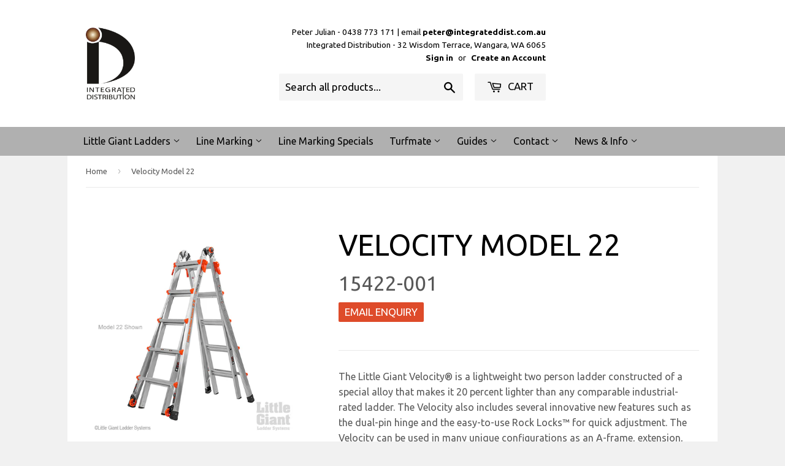

--- FILE ---
content_type: text/html; charset=utf-8
request_url: https://www.integrateddist.com.au/products/velocity-model-22
body_size: 16482
content:
<!doctype html>
<!--[if lt IE 7]><html class="no-js lt-ie9 lt-ie8 lt-ie7" lang="en"> <![endif]-->
<!--[if IE 7]><html class="no-js lt-ie9 lt-ie8" lang="en"> <![endif]-->
<!--[if IE 8]><html class="no-js lt-ie9" lang="en"> <![endif]-->
<!--[if IE 9 ]><html class="ie9 no-js"> <![endif]-->
<!--[if (gt IE 9)|!(IE)]><!--> <html class="no-touch no-js"> <!--<![endif]-->
<head>
  
  <link rel="stylesheet" href="https://maxcdn.bootstrapcdn.com/font-awesome/4.5.0/css/font-awesome.min.css">

  <!-- Basic page needs ================================================== -->
  <meta charset="utf-8">
  <meta http-equiv="X-UA-Compatible" content="IE=edge,chrome=1">
  <meta name="google-site-verification" content="O1wSg-swJWjWmGGehX29PHM2Eox15IzqHX_QFemWDbw" />

  
  <link rel="shortcut icon" href="//www.integrateddist.com.au/cdn/shop/t/2/assets/favicon.png?v=32416473499551055221551752371" type="image/png" />
  

  <!-- Title and description ================================================== -->
  <title>
  Velocity Model 22 &ndash; Integrated Distribution
  </title>

  
  <meta name="description" content="The Little Giant Velocity® is a lightweight two person ladder constructed of a special alloy that makes it 20 percent lighter than any comparable industrial-rated ladder. The Velocity also includes several innovative new features such as the dual-pin hinge and the easy-to-use Rock Locks™ for quick adjustment. The Veloc">
  

  <!-- Product meta ================================================== -->
  
  <meta property="og:type" content="product">
  <meta property="og:title" content="Velocity Model 22">
  <meta property="og:url" content="https://www.integrateddist.com.au/products/velocity-model-22">
  
  <meta property="og:image" content="http://www.integrateddist.com.au/cdn/shop/products/Little_Giant_Ladders_Australia_15422-001-Velocity-M22-Hero-WM_grande.jpg?v=1559183578">
  <meta property="og:image:secure_url" content="https://www.integrateddist.com.au/cdn/shop/products/Little_Giant_Ladders_Australia_15422-001-Velocity-M22-Hero-WM_grande.jpg?v=1559183578">
  
  <meta property="og:image" content="http://www.integrateddist.com.au/cdn/shop/products/Little_Giant_Ladders_Australia_15422-001_2_grande.jpg?v=1559183578">
  <meta property="og:image:secure_url" content="https://www.integrateddist.com.au/cdn/shop/products/Little_Giant_Ladders_Australia_15422-001_2_grande.jpg?v=1559183578">
  
  <meta property="og:image" content="http://www.integrateddist.com.au/cdn/shop/products/Little_Giant_Ladders_Australia_15422-001-Velocity-M22-Storage-WM_grande.jpg?v=1559183578">
  <meta property="og:image:secure_url" content="https://www.integrateddist.com.au/cdn/shop/products/Little_Giant_Ladders_Australia_15422-001-Velocity-M22-Storage-WM_grande.jpg?v=1559183578">
  
  <meta property="og:price:amount" content="0.00">
  <meta property="og:price:currency" content="AUD">


  <meta property="og:description" content="The Little Giant Velocity® is a lightweight two person ladder constructed of a special alloy that makes it 20 percent lighter than any comparable industrial-rated ladder. The Velocity also includes several innovative new features such as the dual-pin hinge and the easy-to-use Rock Locks™ for quick adjustment. The Veloc">

  <meta property="og:site_name" content="Integrated Distribution">

  


<meta name="twitter:card" content="summary">

  <meta name="twitter:site" content="@@realLittleGiant">



  <meta name="twitter:card" content="product">
  <meta name="twitter:title" content="Velocity Model 22">
  <meta name="twitter:description" content="The Little Giant Velocity® is a lightweight two person ladder constructed of a special alloy that makes it 20 percent lighter than any comparable industrial-rated ladder. The Velocity also includes several innovative new features such as the dual-pin hinge and the easy-to-use Rock Locks™ for quick adjustment. The Velocity can be used in many unique configurations as an A-frame, extension, staircase and 90-degree ladder, and with Velocity Trestle Brackets (sold separately) to form a trestle-and-plank scaffolding system. The Velocity’s wide-flared legs and aerospace-grade aluminium construction provide an unmatched feeling of safety and stability. The Little Giant Velocity is rated to hold 300 pounds on both sides and is a true two-person ladder. The Velocity Ladder is available in 13, 17, 22, and 26-foot sizes.  1 Year Limited Warranty   Part Number 15413-001  15417-001  15422-001  15426-001  Model 13 17 22 26 A-frame">
  <meta name="twitter:image" content="https://www.integrateddist.com.au/cdn/shop/products/Little_Giant_Ladders_Australia_15422-001-Velocity-M22-Hero-WM_medium.jpg?v=1559183578">
  <meta name="twitter:image:width" content="240">
  <meta name="twitter:image:height" content="240">



  <!-- Helpers ================================================== -->
  <link rel="canonical" href="https://www.integrateddist.com.au/products/velocity-model-22">
  <meta name="viewport" content="width=device-width,initial-scale=1">

  

  <!-- CSS ================================================== -->
  <link href="//www.integrateddist.com.au/cdn/shop/t/2/assets/timber.scss.css?v=3904566286963737861674772321" rel="stylesheet" type="text/css" media="all" />
  
  
  
  <link href="//fonts.googleapis.com/css?family=Ubuntu:400,700" rel="stylesheet" type="text/css" media="all" />


  


  



  <!-- Header hook for plugins ================================================== -->
  <script>window.performance && window.performance.mark && window.performance.mark('shopify.content_for_header.start');</script><meta id="shopify-digital-wallet" name="shopify-digital-wallet" content="/11294180/digital_wallets/dialog">
<meta name="shopify-checkout-api-token" content="af86b9c40b813341a5fa6a18547c5e53">
<link rel="alternate" type="application/json+oembed" href="https://www.integrateddist.com.au/products/velocity-model-22.oembed">
<script async="async" src="/checkouts/internal/preloads.js?locale=en-AU"></script>
<link rel="preconnect" href="https://shop.app" crossorigin="anonymous">
<script async="async" src="https://shop.app/checkouts/internal/preloads.js?locale=en-AU&shop_id=11294180" crossorigin="anonymous"></script>
<script id="shopify-features" type="application/json">{"accessToken":"af86b9c40b813341a5fa6a18547c5e53","betas":["rich-media-storefront-analytics"],"domain":"www.integrateddist.com.au","predictiveSearch":true,"shopId":11294180,"locale":"en"}</script>
<script>var Shopify = Shopify || {};
Shopify.shop = "integrated-distribution.myshopify.com";
Shopify.locale = "en";
Shopify.currency = {"active":"AUD","rate":"1.0"};
Shopify.country = "AU";
Shopify.theme = {"name":"Supply","id":87890055,"schema_name":null,"schema_version":null,"theme_store_id":679,"role":"main"};
Shopify.theme.handle = "null";
Shopify.theme.style = {"id":null,"handle":null};
Shopify.cdnHost = "www.integrateddist.com.au/cdn";
Shopify.routes = Shopify.routes || {};
Shopify.routes.root = "/";</script>
<script type="module">!function(o){(o.Shopify=o.Shopify||{}).modules=!0}(window);</script>
<script>!function(o){function n(){var o=[];function n(){o.push(Array.prototype.slice.apply(arguments))}return n.q=o,n}var t=o.Shopify=o.Shopify||{};t.loadFeatures=n(),t.autoloadFeatures=n()}(window);</script>
<script>
  window.ShopifyPay = window.ShopifyPay || {};
  window.ShopifyPay.apiHost = "shop.app\/pay";
  window.ShopifyPay.redirectState = null;
</script>
<script id="shop-js-analytics" type="application/json">{"pageType":"product"}</script>
<script defer="defer" async type="module" src="//www.integrateddist.com.au/cdn/shopifycloud/shop-js/modules/v2/client.init-shop-cart-sync_C5BV16lS.en.esm.js"></script>
<script defer="defer" async type="module" src="//www.integrateddist.com.au/cdn/shopifycloud/shop-js/modules/v2/chunk.common_CygWptCX.esm.js"></script>
<script type="module">
  await import("//www.integrateddist.com.au/cdn/shopifycloud/shop-js/modules/v2/client.init-shop-cart-sync_C5BV16lS.en.esm.js");
await import("//www.integrateddist.com.au/cdn/shopifycloud/shop-js/modules/v2/chunk.common_CygWptCX.esm.js");

  window.Shopify.SignInWithShop?.initShopCartSync?.({"fedCMEnabled":true,"windoidEnabled":true});

</script>
<script>
  window.Shopify = window.Shopify || {};
  if (!window.Shopify.featureAssets) window.Shopify.featureAssets = {};
  window.Shopify.featureAssets['shop-js'] = {"shop-cart-sync":["modules/v2/client.shop-cart-sync_ZFArdW7E.en.esm.js","modules/v2/chunk.common_CygWptCX.esm.js"],"init-fed-cm":["modules/v2/client.init-fed-cm_CmiC4vf6.en.esm.js","modules/v2/chunk.common_CygWptCX.esm.js"],"shop-button":["modules/v2/client.shop-button_tlx5R9nI.en.esm.js","modules/v2/chunk.common_CygWptCX.esm.js"],"shop-cash-offers":["modules/v2/client.shop-cash-offers_DOA2yAJr.en.esm.js","modules/v2/chunk.common_CygWptCX.esm.js","modules/v2/chunk.modal_D71HUcav.esm.js"],"init-windoid":["modules/v2/client.init-windoid_sURxWdc1.en.esm.js","modules/v2/chunk.common_CygWptCX.esm.js"],"shop-toast-manager":["modules/v2/client.shop-toast-manager_ClPi3nE9.en.esm.js","modules/v2/chunk.common_CygWptCX.esm.js"],"init-shop-email-lookup-coordinator":["modules/v2/client.init-shop-email-lookup-coordinator_B8hsDcYM.en.esm.js","modules/v2/chunk.common_CygWptCX.esm.js"],"init-shop-cart-sync":["modules/v2/client.init-shop-cart-sync_C5BV16lS.en.esm.js","modules/v2/chunk.common_CygWptCX.esm.js"],"avatar":["modules/v2/client.avatar_BTnouDA3.en.esm.js"],"pay-button":["modules/v2/client.pay-button_FdsNuTd3.en.esm.js","modules/v2/chunk.common_CygWptCX.esm.js"],"init-customer-accounts":["modules/v2/client.init-customer-accounts_DxDtT_ad.en.esm.js","modules/v2/client.shop-login-button_C5VAVYt1.en.esm.js","modules/v2/chunk.common_CygWptCX.esm.js","modules/v2/chunk.modal_D71HUcav.esm.js"],"init-shop-for-new-customer-accounts":["modules/v2/client.init-shop-for-new-customer-accounts_ChsxoAhi.en.esm.js","modules/v2/client.shop-login-button_C5VAVYt1.en.esm.js","modules/v2/chunk.common_CygWptCX.esm.js","modules/v2/chunk.modal_D71HUcav.esm.js"],"shop-login-button":["modules/v2/client.shop-login-button_C5VAVYt1.en.esm.js","modules/v2/chunk.common_CygWptCX.esm.js","modules/v2/chunk.modal_D71HUcav.esm.js"],"init-customer-accounts-sign-up":["modules/v2/client.init-customer-accounts-sign-up_CPSyQ0Tj.en.esm.js","modules/v2/client.shop-login-button_C5VAVYt1.en.esm.js","modules/v2/chunk.common_CygWptCX.esm.js","modules/v2/chunk.modal_D71HUcav.esm.js"],"shop-follow-button":["modules/v2/client.shop-follow-button_Cva4Ekp9.en.esm.js","modules/v2/chunk.common_CygWptCX.esm.js","modules/v2/chunk.modal_D71HUcav.esm.js"],"checkout-modal":["modules/v2/client.checkout-modal_BPM8l0SH.en.esm.js","modules/v2/chunk.common_CygWptCX.esm.js","modules/v2/chunk.modal_D71HUcav.esm.js"],"lead-capture":["modules/v2/client.lead-capture_Bi8yE_yS.en.esm.js","modules/v2/chunk.common_CygWptCX.esm.js","modules/v2/chunk.modal_D71HUcav.esm.js"],"shop-login":["modules/v2/client.shop-login_D6lNrXab.en.esm.js","modules/v2/chunk.common_CygWptCX.esm.js","modules/v2/chunk.modal_D71HUcav.esm.js"],"payment-terms":["modules/v2/client.payment-terms_CZxnsJam.en.esm.js","modules/v2/chunk.common_CygWptCX.esm.js","modules/v2/chunk.modal_D71HUcav.esm.js"]};
</script>
<script id="__st">var __st={"a":11294180,"offset":28800,"reqid":"4f5af684-7abe-44ef-b71d-01d7f3549cfd-1768616291","pageurl":"www.integrateddist.com.au\/products\/velocity-model-22","u":"712c042312ea","p":"product","rtyp":"product","rid":1592660033591};</script>
<script>window.ShopifyPaypalV4VisibilityTracking = true;</script>
<script id="captcha-bootstrap">!function(){'use strict';const t='contact',e='account',n='new_comment',o=[[t,t],['blogs',n],['comments',n],[t,'customer']],c=[[e,'customer_login'],[e,'guest_login'],[e,'recover_customer_password'],[e,'create_customer']],r=t=>t.map((([t,e])=>`form[action*='/${t}']:not([data-nocaptcha='true']) input[name='form_type'][value='${e}']`)).join(','),a=t=>()=>t?[...document.querySelectorAll(t)].map((t=>t.form)):[];function s(){const t=[...o],e=r(t);return a(e)}const i='password',u='form_key',d=['recaptcha-v3-token','g-recaptcha-response','h-captcha-response',i],f=()=>{try{return window.sessionStorage}catch{return}},m='__shopify_v',_=t=>t.elements[u];function p(t,e,n=!1){try{const o=window.sessionStorage,c=JSON.parse(o.getItem(e)),{data:r}=function(t){const{data:e,action:n}=t;return t[m]||n?{data:e,action:n}:{data:t,action:n}}(c);for(const[e,n]of Object.entries(r))t.elements[e]&&(t.elements[e].value=n);n&&o.removeItem(e)}catch(o){console.error('form repopulation failed',{error:o})}}const l='form_type',E='cptcha';function T(t){t.dataset[E]=!0}const w=window,h=w.document,L='Shopify',v='ce_forms',y='captcha';let A=!1;((t,e)=>{const n=(g='f06e6c50-85a8-45c8-87d0-21a2b65856fe',I='https://cdn.shopify.com/shopifycloud/storefront-forms-hcaptcha/ce_storefront_forms_captcha_hcaptcha.v1.5.2.iife.js',D={infoText:'Protected by hCaptcha',privacyText:'Privacy',termsText:'Terms'},(t,e,n)=>{const o=w[L][v],c=o.bindForm;if(c)return c(t,g,e,D).then(n);var r;o.q.push([[t,g,e,D],n]),r=I,A||(h.body.append(Object.assign(h.createElement('script'),{id:'captcha-provider',async:!0,src:r})),A=!0)});var g,I,D;w[L]=w[L]||{},w[L][v]=w[L][v]||{},w[L][v].q=[],w[L][y]=w[L][y]||{},w[L][y].protect=function(t,e){n(t,void 0,e),T(t)},Object.freeze(w[L][y]),function(t,e,n,w,h,L){const[v,y,A,g]=function(t,e,n){const i=e?o:[],u=t?c:[],d=[...i,...u],f=r(d),m=r(i),_=r(d.filter((([t,e])=>n.includes(e))));return[a(f),a(m),a(_),s()]}(w,h,L),I=t=>{const e=t.target;return e instanceof HTMLFormElement?e:e&&e.form},D=t=>v().includes(t);t.addEventListener('submit',(t=>{const e=I(t);if(!e)return;const n=D(e)&&!e.dataset.hcaptchaBound&&!e.dataset.recaptchaBound,o=_(e),c=g().includes(e)&&(!o||!o.value);(n||c)&&t.preventDefault(),c&&!n&&(function(t){try{if(!f())return;!function(t){const e=f();if(!e)return;const n=_(t);if(!n)return;const o=n.value;o&&e.removeItem(o)}(t);const e=Array.from(Array(32),(()=>Math.random().toString(36)[2])).join('');!function(t,e){_(t)||t.append(Object.assign(document.createElement('input'),{type:'hidden',name:u})),t.elements[u].value=e}(t,e),function(t,e){const n=f();if(!n)return;const o=[...t.querySelectorAll(`input[type='${i}']`)].map((({name:t})=>t)),c=[...d,...o],r={};for(const[a,s]of new FormData(t).entries())c.includes(a)||(r[a]=s);n.setItem(e,JSON.stringify({[m]:1,action:t.action,data:r}))}(t,e)}catch(e){console.error('failed to persist form',e)}}(e),e.submit())}));const S=(t,e)=>{t&&!t.dataset[E]&&(n(t,e.some((e=>e===t))),T(t))};for(const o of['focusin','change'])t.addEventListener(o,(t=>{const e=I(t);D(e)&&S(e,y())}));const B=e.get('form_key'),M=e.get(l),P=B&&M;t.addEventListener('DOMContentLoaded',(()=>{const t=y();if(P)for(const e of t)e.elements[l].value===M&&p(e,B);[...new Set([...A(),...v().filter((t=>'true'===t.dataset.shopifyCaptcha))])].forEach((e=>S(e,t)))}))}(h,new URLSearchParams(w.location.search),n,t,e,['guest_login'])})(!0,!0)}();</script>
<script integrity="sha256-4kQ18oKyAcykRKYeNunJcIwy7WH5gtpwJnB7kiuLZ1E=" data-source-attribution="shopify.loadfeatures" defer="defer" src="//www.integrateddist.com.au/cdn/shopifycloud/storefront/assets/storefront/load_feature-a0a9edcb.js" crossorigin="anonymous"></script>
<script crossorigin="anonymous" defer="defer" src="//www.integrateddist.com.au/cdn/shopifycloud/storefront/assets/shopify_pay/storefront-65b4c6d7.js?v=20250812"></script>
<script data-source-attribution="shopify.dynamic_checkout.dynamic.init">var Shopify=Shopify||{};Shopify.PaymentButton=Shopify.PaymentButton||{isStorefrontPortableWallets:!0,init:function(){window.Shopify.PaymentButton.init=function(){};var t=document.createElement("script");t.src="https://www.integrateddist.com.au/cdn/shopifycloud/portable-wallets/latest/portable-wallets.en.js",t.type="module",document.head.appendChild(t)}};
</script>
<script data-source-attribution="shopify.dynamic_checkout.buyer_consent">
  function portableWalletsHideBuyerConsent(e){var t=document.getElementById("shopify-buyer-consent"),n=document.getElementById("shopify-subscription-policy-button");t&&n&&(t.classList.add("hidden"),t.setAttribute("aria-hidden","true"),n.removeEventListener("click",e))}function portableWalletsShowBuyerConsent(e){var t=document.getElementById("shopify-buyer-consent"),n=document.getElementById("shopify-subscription-policy-button");t&&n&&(t.classList.remove("hidden"),t.removeAttribute("aria-hidden"),n.addEventListener("click",e))}window.Shopify?.PaymentButton&&(window.Shopify.PaymentButton.hideBuyerConsent=portableWalletsHideBuyerConsent,window.Shopify.PaymentButton.showBuyerConsent=portableWalletsShowBuyerConsent);
</script>
<script data-source-attribution="shopify.dynamic_checkout.cart.bootstrap">document.addEventListener("DOMContentLoaded",(function(){function t(){return document.querySelector("shopify-accelerated-checkout-cart, shopify-accelerated-checkout")}if(t())Shopify.PaymentButton.init();else{new MutationObserver((function(e,n){t()&&(Shopify.PaymentButton.init(),n.disconnect())})).observe(document.body,{childList:!0,subtree:!0})}}));
</script>
<link id="shopify-accelerated-checkout-styles" rel="stylesheet" media="screen" href="https://www.integrateddist.com.au/cdn/shopifycloud/portable-wallets/latest/accelerated-checkout-backwards-compat.css" crossorigin="anonymous">
<style id="shopify-accelerated-checkout-cart">
        #shopify-buyer-consent {
  margin-top: 1em;
  display: inline-block;
  width: 100%;
}

#shopify-buyer-consent.hidden {
  display: none;
}

#shopify-subscription-policy-button {
  background: none;
  border: none;
  padding: 0;
  text-decoration: underline;
  font-size: inherit;
  cursor: pointer;
}

#shopify-subscription-policy-button::before {
  box-shadow: none;
}

      </style>

<script>window.performance && window.performance.mark && window.performance.mark('shopify.content_for_header.end');</script>

  

<!--[if lt IE 9]>
<script src="//cdnjs.cloudflare.com/ajax/libs/html5shiv/3.7.2/html5shiv.min.js" type="text/javascript"></script>
<script src="//www.integrateddist.com.au/cdn/shop/t/2/assets/respond.min.js?v=52248677837542619231452953093" type="text/javascript"></script>
<link href="//www.integrateddist.com.au/cdn/shop/t/2/assets/respond-proxy.html" id="respond-proxy" rel="respond-proxy" />
<link href="//www.integrateddist.com.au/search?q=1106d29e7deab2cd80260e435a044d17" id="respond-redirect" rel="respond-redirect" />
<script src="//www.integrateddist.com.au/search?q=1106d29e7deab2cd80260e435a044d17" type="text/javascript"></script>
<![endif]-->
<!--[if (lte IE 9) ]><script src="//www.integrateddist.com.au/cdn/shop/t/2/assets/match-media.min.js?v=159635276924582161481452953093" type="text/javascript"></script><![endif]-->


  
  

  <script src="//ajax.googleapis.com/ajax/libs/jquery/1.11.0/jquery.min.js" type="text/javascript"></script>
  <script src="//www.integrateddist.com.au/cdn/shop/t/2/assets/modernizr.min.js?v=26620055551102246001452953093" type="text/javascript"></script>

<link href="https://monorail-edge.shopifysvc.com" rel="dns-prefetch">
<script>(function(){if ("sendBeacon" in navigator && "performance" in window) {try {var session_token_from_headers = performance.getEntriesByType('navigation')[0].serverTiming.find(x => x.name == '_s').description;} catch {var session_token_from_headers = undefined;}var session_cookie_matches = document.cookie.match(/_shopify_s=([^;]*)/);var session_token_from_cookie = session_cookie_matches && session_cookie_matches.length === 2 ? session_cookie_matches[1] : "";var session_token = session_token_from_headers || session_token_from_cookie || "";function handle_abandonment_event(e) {var entries = performance.getEntries().filter(function(entry) {return /monorail-edge.shopifysvc.com/.test(entry.name);});if (!window.abandonment_tracked && entries.length === 0) {window.abandonment_tracked = true;var currentMs = Date.now();var navigation_start = performance.timing.navigationStart;var payload = {shop_id: 11294180,url: window.location.href,navigation_start,duration: currentMs - navigation_start,session_token,page_type: "product"};window.navigator.sendBeacon("https://monorail-edge.shopifysvc.com/v1/produce", JSON.stringify({schema_id: "online_store_buyer_site_abandonment/1.1",payload: payload,metadata: {event_created_at_ms: currentMs,event_sent_at_ms: currentMs}}));}}window.addEventListener('pagehide', handle_abandonment_event);}}());</script>
<script id="web-pixels-manager-setup">(function e(e,d,r,n,o){if(void 0===o&&(o={}),!Boolean(null===(a=null===(i=window.Shopify)||void 0===i?void 0:i.analytics)||void 0===a?void 0:a.replayQueue)){var i,a;window.Shopify=window.Shopify||{};var t=window.Shopify;t.analytics=t.analytics||{};var s=t.analytics;s.replayQueue=[],s.publish=function(e,d,r){return s.replayQueue.push([e,d,r]),!0};try{self.performance.mark("wpm:start")}catch(e){}var l=function(){var e={modern:/Edge?\/(1{2}[4-9]|1[2-9]\d|[2-9]\d{2}|\d{4,})\.\d+(\.\d+|)|Firefox\/(1{2}[4-9]|1[2-9]\d|[2-9]\d{2}|\d{4,})\.\d+(\.\d+|)|Chrom(ium|e)\/(9{2}|\d{3,})\.\d+(\.\d+|)|(Maci|X1{2}).+ Version\/(15\.\d+|(1[6-9]|[2-9]\d|\d{3,})\.\d+)([,.]\d+|)( \(\w+\)|)( Mobile\/\w+|) Safari\/|Chrome.+OPR\/(9{2}|\d{3,})\.\d+\.\d+|(CPU[ +]OS|iPhone[ +]OS|CPU[ +]iPhone|CPU IPhone OS|CPU iPad OS)[ +]+(15[._]\d+|(1[6-9]|[2-9]\d|\d{3,})[._]\d+)([._]\d+|)|Android:?[ /-](13[3-9]|1[4-9]\d|[2-9]\d{2}|\d{4,})(\.\d+|)(\.\d+|)|Android.+Firefox\/(13[5-9]|1[4-9]\d|[2-9]\d{2}|\d{4,})\.\d+(\.\d+|)|Android.+Chrom(ium|e)\/(13[3-9]|1[4-9]\d|[2-9]\d{2}|\d{4,})\.\d+(\.\d+|)|SamsungBrowser\/([2-9]\d|\d{3,})\.\d+/,legacy:/Edge?\/(1[6-9]|[2-9]\d|\d{3,})\.\d+(\.\d+|)|Firefox\/(5[4-9]|[6-9]\d|\d{3,})\.\d+(\.\d+|)|Chrom(ium|e)\/(5[1-9]|[6-9]\d|\d{3,})\.\d+(\.\d+|)([\d.]+$|.*Safari\/(?![\d.]+ Edge\/[\d.]+$))|(Maci|X1{2}).+ Version\/(10\.\d+|(1[1-9]|[2-9]\d|\d{3,})\.\d+)([,.]\d+|)( \(\w+\)|)( Mobile\/\w+|) Safari\/|Chrome.+OPR\/(3[89]|[4-9]\d|\d{3,})\.\d+\.\d+|(CPU[ +]OS|iPhone[ +]OS|CPU[ +]iPhone|CPU IPhone OS|CPU iPad OS)[ +]+(10[._]\d+|(1[1-9]|[2-9]\d|\d{3,})[._]\d+)([._]\d+|)|Android:?[ /-](13[3-9]|1[4-9]\d|[2-9]\d{2}|\d{4,})(\.\d+|)(\.\d+|)|Mobile Safari.+OPR\/([89]\d|\d{3,})\.\d+\.\d+|Android.+Firefox\/(13[5-9]|1[4-9]\d|[2-9]\d{2}|\d{4,})\.\d+(\.\d+|)|Android.+Chrom(ium|e)\/(13[3-9]|1[4-9]\d|[2-9]\d{2}|\d{4,})\.\d+(\.\d+|)|Android.+(UC? ?Browser|UCWEB|U3)[ /]?(15\.([5-9]|\d{2,})|(1[6-9]|[2-9]\d|\d{3,})\.\d+)\.\d+|SamsungBrowser\/(5\.\d+|([6-9]|\d{2,})\.\d+)|Android.+MQ{2}Browser\/(14(\.(9|\d{2,})|)|(1[5-9]|[2-9]\d|\d{3,})(\.\d+|))(\.\d+|)|K[Aa][Ii]OS\/(3\.\d+|([4-9]|\d{2,})\.\d+)(\.\d+|)/},d=e.modern,r=e.legacy,n=navigator.userAgent;return n.match(d)?"modern":n.match(r)?"legacy":"unknown"}(),u="modern"===l?"modern":"legacy",c=(null!=n?n:{modern:"",legacy:""})[u],f=function(e){return[e.baseUrl,"/wpm","/b",e.hashVersion,"modern"===e.buildTarget?"m":"l",".js"].join("")}({baseUrl:d,hashVersion:r,buildTarget:u}),m=function(e){var d=e.version,r=e.bundleTarget,n=e.surface,o=e.pageUrl,i=e.monorailEndpoint;return{emit:function(e){var a=e.status,t=e.errorMsg,s=(new Date).getTime(),l=JSON.stringify({metadata:{event_sent_at_ms:s},events:[{schema_id:"web_pixels_manager_load/3.1",payload:{version:d,bundle_target:r,page_url:o,status:a,surface:n,error_msg:t},metadata:{event_created_at_ms:s}}]});if(!i)return console&&console.warn&&console.warn("[Web Pixels Manager] No Monorail endpoint provided, skipping logging."),!1;try{return self.navigator.sendBeacon.bind(self.navigator)(i,l)}catch(e){}var u=new XMLHttpRequest;try{return u.open("POST",i,!0),u.setRequestHeader("Content-Type","text/plain"),u.send(l),!0}catch(e){return console&&console.warn&&console.warn("[Web Pixels Manager] Got an unhandled error while logging to Monorail."),!1}}}}({version:r,bundleTarget:l,surface:e.surface,pageUrl:self.location.href,monorailEndpoint:e.monorailEndpoint});try{o.browserTarget=l,function(e){var d=e.src,r=e.async,n=void 0===r||r,o=e.onload,i=e.onerror,a=e.sri,t=e.scriptDataAttributes,s=void 0===t?{}:t,l=document.createElement("script"),u=document.querySelector("head"),c=document.querySelector("body");if(l.async=n,l.src=d,a&&(l.integrity=a,l.crossOrigin="anonymous"),s)for(var f in s)if(Object.prototype.hasOwnProperty.call(s,f))try{l.dataset[f]=s[f]}catch(e){}if(o&&l.addEventListener("load",o),i&&l.addEventListener("error",i),u)u.appendChild(l);else{if(!c)throw new Error("Did not find a head or body element to append the script");c.appendChild(l)}}({src:f,async:!0,onload:function(){if(!function(){var e,d;return Boolean(null===(d=null===(e=window.Shopify)||void 0===e?void 0:e.analytics)||void 0===d?void 0:d.initialized)}()){var d=window.webPixelsManager.init(e)||void 0;if(d){var r=window.Shopify.analytics;r.replayQueue.forEach((function(e){var r=e[0],n=e[1],o=e[2];d.publishCustomEvent(r,n,o)})),r.replayQueue=[],r.publish=d.publishCustomEvent,r.visitor=d.visitor,r.initialized=!0}}},onerror:function(){return m.emit({status:"failed",errorMsg:"".concat(f," has failed to load")})},sri:function(e){var d=/^sha384-[A-Za-z0-9+/=]+$/;return"string"==typeof e&&d.test(e)}(c)?c:"",scriptDataAttributes:o}),m.emit({status:"loading"})}catch(e){m.emit({status:"failed",errorMsg:(null==e?void 0:e.message)||"Unknown error"})}}})({shopId: 11294180,storefrontBaseUrl: "https://www.integrateddist.com.au",extensionsBaseUrl: "https://extensions.shopifycdn.com/cdn/shopifycloud/web-pixels-manager",monorailEndpoint: "https://monorail-edge.shopifysvc.com/unstable/produce_batch",surface: "storefront-renderer",enabledBetaFlags: ["2dca8a86"],webPixelsConfigList: [{"id":"74907703","eventPayloadVersion":"v1","runtimeContext":"LAX","scriptVersion":"1","type":"CUSTOM","privacyPurposes":["ANALYTICS"],"name":"Google Analytics tag (migrated)"},{"id":"shopify-app-pixel","configuration":"{}","eventPayloadVersion":"v1","runtimeContext":"STRICT","scriptVersion":"0450","apiClientId":"shopify-pixel","type":"APP","privacyPurposes":["ANALYTICS","MARKETING"]},{"id":"shopify-custom-pixel","eventPayloadVersion":"v1","runtimeContext":"LAX","scriptVersion":"0450","apiClientId":"shopify-pixel","type":"CUSTOM","privacyPurposes":["ANALYTICS","MARKETING"]}],isMerchantRequest: false,initData: {"shop":{"name":"Integrated Distribution","paymentSettings":{"currencyCode":"AUD"},"myshopifyDomain":"integrated-distribution.myshopify.com","countryCode":"AU","storefrontUrl":"https:\/\/www.integrateddist.com.au"},"customer":null,"cart":null,"checkout":null,"productVariants":[{"price":{"amount":0.0,"currencyCode":"AUD"},"product":{"title":"Velocity Model 22","vendor":"Little Giant Ladders","id":"1592660033591","untranslatedTitle":"Velocity Model 22","url":"\/products\/velocity-model-22","type":"Ladder"},"id":"13973674688567","image":{"src":"\/\/www.integrateddist.com.au\/cdn\/shop\/products\/Little_Giant_Ladders_Australia_15422-001-Velocity-M22-Hero-WM.jpg?v=1559183578"},"sku":"15422-001","title":"Default Title","untranslatedTitle":"Default Title"}],"purchasingCompany":null},},"https://www.integrateddist.com.au/cdn","fcfee988w5aeb613cpc8e4bc33m6693e112",{"modern":"","legacy":""},{"shopId":"11294180","storefrontBaseUrl":"https:\/\/www.integrateddist.com.au","extensionBaseUrl":"https:\/\/extensions.shopifycdn.com\/cdn\/shopifycloud\/web-pixels-manager","surface":"storefront-renderer","enabledBetaFlags":"[\"2dca8a86\"]","isMerchantRequest":"false","hashVersion":"fcfee988w5aeb613cpc8e4bc33m6693e112","publish":"custom","events":"[[\"page_viewed\",{}],[\"product_viewed\",{\"productVariant\":{\"price\":{\"amount\":0.0,\"currencyCode\":\"AUD\"},\"product\":{\"title\":\"Velocity Model 22\",\"vendor\":\"Little Giant Ladders\",\"id\":\"1592660033591\",\"untranslatedTitle\":\"Velocity Model 22\",\"url\":\"\/products\/velocity-model-22\",\"type\":\"Ladder\"},\"id\":\"13973674688567\",\"image\":{\"src\":\"\/\/www.integrateddist.com.au\/cdn\/shop\/products\/Little_Giant_Ladders_Australia_15422-001-Velocity-M22-Hero-WM.jpg?v=1559183578\"},\"sku\":\"15422-001\",\"title\":\"Default Title\",\"untranslatedTitle\":\"Default Title\"}}]]"});</script><script>
  window.ShopifyAnalytics = window.ShopifyAnalytics || {};
  window.ShopifyAnalytics.meta = window.ShopifyAnalytics.meta || {};
  window.ShopifyAnalytics.meta.currency = 'AUD';
  var meta = {"product":{"id":1592660033591,"gid":"gid:\/\/shopify\/Product\/1592660033591","vendor":"Little Giant Ladders","type":"Ladder","handle":"velocity-model-22","variants":[{"id":13973674688567,"price":0,"name":"Velocity Model 22","public_title":null,"sku":"15422-001"}],"remote":false},"page":{"pageType":"product","resourceType":"product","resourceId":1592660033591,"requestId":"4f5af684-7abe-44ef-b71d-01d7f3549cfd-1768616291"}};
  for (var attr in meta) {
    window.ShopifyAnalytics.meta[attr] = meta[attr];
  }
</script>
<script class="analytics">
  (function () {
    var customDocumentWrite = function(content) {
      var jquery = null;

      if (window.jQuery) {
        jquery = window.jQuery;
      } else if (window.Checkout && window.Checkout.$) {
        jquery = window.Checkout.$;
      }

      if (jquery) {
        jquery('body').append(content);
      }
    };

    var hasLoggedConversion = function(token) {
      if (token) {
        return document.cookie.indexOf('loggedConversion=' + token) !== -1;
      }
      return false;
    }

    var setCookieIfConversion = function(token) {
      if (token) {
        var twoMonthsFromNow = new Date(Date.now());
        twoMonthsFromNow.setMonth(twoMonthsFromNow.getMonth() + 2);

        document.cookie = 'loggedConversion=' + token + '; expires=' + twoMonthsFromNow;
      }
    }

    var trekkie = window.ShopifyAnalytics.lib = window.trekkie = window.trekkie || [];
    if (trekkie.integrations) {
      return;
    }
    trekkie.methods = [
      'identify',
      'page',
      'ready',
      'track',
      'trackForm',
      'trackLink'
    ];
    trekkie.factory = function(method) {
      return function() {
        var args = Array.prototype.slice.call(arguments);
        args.unshift(method);
        trekkie.push(args);
        return trekkie;
      };
    };
    for (var i = 0; i < trekkie.methods.length; i++) {
      var key = trekkie.methods[i];
      trekkie[key] = trekkie.factory(key);
    }
    trekkie.load = function(config) {
      trekkie.config = config || {};
      trekkie.config.initialDocumentCookie = document.cookie;
      var first = document.getElementsByTagName('script')[0];
      var script = document.createElement('script');
      script.type = 'text/javascript';
      script.onerror = function(e) {
        var scriptFallback = document.createElement('script');
        scriptFallback.type = 'text/javascript';
        scriptFallback.onerror = function(error) {
                var Monorail = {
      produce: function produce(monorailDomain, schemaId, payload) {
        var currentMs = new Date().getTime();
        var event = {
          schema_id: schemaId,
          payload: payload,
          metadata: {
            event_created_at_ms: currentMs,
            event_sent_at_ms: currentMs
          }
        };
        return Monorail.sendRequest("https://" + monorailDomain + "/v1/produce", JSON.stringify(event));
      },
      sendRequest: function sendRequest(endpointUrl, payload) {
        // Try the sendBeacon API
        if (window && window.navigator && typeof window.navigator.sendBeacon === 'function' && typeof window.Blob === 'function' && !Monorail.isIos12()) {
          var blobData = new window.Blob([payload], {
            type: 'text/plain'
          });

          if (window.navigator.sendBeacon(endpointUrl, blobData)) {
            return true;
          } // sendBeacon was not successful

        } // XHR beacon

        var xhr = new XMLHttpRequest();

        try {
          xhr.open('POST', endpointUrl);
          xhr.setRequestHeader('Content-Type', 'text/plain');
          xhr.send(payload);
        } catch (e) {
          console.log(e);
        }

        return false;
      },
      isIos12: function isIos12() {
        return window.navigator.userAgent.lastIndexOf('iPhone; CPU iPhone OS 12_') !== -1 || window.navigator.userAgent.lastIndexOf('iPad; CPU OS 12_') !== -1;
      }
    };
    Monorail.produce('monorail-edge.shopifysvc.com',
      'trekkie_storefront_load_errors/1.1',
      {shop_id: 11294180,
      theme_id: 87890055,
      app_name: "storefront",
      context_url: window.location.href,
      source_url: "//www.integrateddist.com.au/cdn/s/trekkie.storefront.cd680fe47e6c39ca5d5df5f0a32d569bc48c0f27.min.js"});

        };
        scriptFallback.async = true;
        scriptFallback.src = '//www.integrateddist.com.au/cdn/s/trekkie.storefront.cd680fe47e6c39ca5d5df5f0a32d569bc48c0f27.min.js';
        first.parentNode.insertBefore(scriptFallback, first);
      };
      script.async = true;
      script.src = '//www.integrateddist.com.au/cdn/s/trekkie.storefront.cd680fe47e6c39ca5d5df5f0a32d569bc48c0f27.min.js';
      first.parentNode.insertBefore(script, first);
    };
    trekkie.load(
      {"Trekkie":{"appName":"storefront","development":false,"defaultAttributes":{"shopId":11294180,"isMerchantRequest":null,"themeId":87890055,"themeCityHash":"17029597543621573100","contentLanguage":"en","currency":"AUD","eventMetadataId":"68fa1491-2f49-4bfa-9b68-c3944f37cf8f"},"isServerSideCookieWritingEnabled":true,"monorailRegion":"shop_domain","enabledBetaFlags":["65f19447"]},"Session Attribution":{},"S2S":{"facebookCapiEnabled":false,"source":"trekkie-storefront-renderer","apiClientId":580111}}
    );

    var loaded = false;
    trekkie.ready(function() {
      if (loaded) return;
      loaded = true;

      window.ShopifyAnalytics.lib = window.trekkie;

      var originalDocumentWrite = document.write;
      document.write = customDocumentWrite;
      try { window.ShopifyAnalytics.merchantGoogleAnalytics.call(this); } catch(error) {};
      document.write = originalDocumentWrite;

      window.ShopifyAnalytics.lib.page(null,{"pageType":"product","resourceType":"product","resourceId":1592660033591,"requestId":"4f5af684-7abe-44ef-b71d-01d7f3549cfd-1768616291","shopifyEmitted":true});

      var match = window.location.pathname.match(/checkouts\/(.+)\/(thank_you|post_purchase)/)
      var token = match? match[1]: undefined;
      if (!hasLoggedConversion(token)) {
        setCookieIfConversion(token);
        window.ShopifyAnalytics.lib.track("Viewed Product",{"currency":"AUD","variantId":13973674688567,"productId":1592660033591,"productGid":"gid:\/\/shopify\/Product\/1592660033591","name":"Velocity Model 22","price":"0.00","sku":"15422-001","brand":"Little Giant Ladders","variant":null,"category":"Ladder","nonInteraction":true,"remote":false},undefined,undefined,{"shopifyEmitted":true});
      window.ShopifyAnalytics.lib.track("monorail:\/\/trekkie_storefront_viewed_product\/1.1",{"currency":"AUD","variantId":13973674688567,"productId":1592660033591,"productGid":"gid:\/\/shopify\/Product\/1592660033591","name":"Velocity Model 22","price":"0.00","sku":"15422-001","brand":"Little Giant Ladders","variant":null,"category":"Ladder","nonInteraction":true,"remote":false,"referer":"https:\/\/www.integrateddist.com.au\/products\/velocity-model-22"});
      }
    });


        var eventsListenerScript = document.createElement('script');
        eventsListenerScript.async = true;
        eventsListenerScript.src = "//www.integrateddist.com.au/cdn/shopifycloud/storefront/assets/shop_events_listener-3da45d37.js";
        document.getElementsByTagName('head')[0].appendChild(eventsListenerScript);

})();</script>
  <script>
  if (!window.ga || (window.ga && typeof window.ga !== 'function')) {
    window.ga = function ga() {
      (window.ga.q = window.ga.q || []).push(arguments);
      if (window.Shopify && window.Shopify.analytics && typeof window.Shopify.analytics.publish === 'function') {
        window.Shopify.analytics.publish("ga_stub_called", {}, {sendTo: "google_osp_migration"});
      }
      console.error("Shopify's Google Analytics stub called with:", Array.from(arguments), "\nSee https://help.shopify.com/manual/promoting-marketing/pixels/pixel-migration#google for more information.");
    };
    if (window.Shopify && window.Shopify.analytics && typeof window.Shopify.analytics.publish === 'function') {
      window.Shopify.analytics.publish("ga_stub_initialized", {}, {sendTo: "google_osp_migration"});
    }
  }
</script>
<script
  defer
  src="https://www.integrateddist.com.au/cdn/shopifycloud/perf-kit/shopify-perf-kit-3.0.4.min.js"
  data-application="storefront-renderer"
  data-shop-id="11294180"
  data-render-region="gcp-us-central1"
  data-page-type="product"
  data-theme-instance-id="87890055"
  data-theme-name=""
  data-theme-version=""
  data-monorail-region="shop_domain"
  data-resource-timing-sampling-rate="10"
  data-shs="true"
  data-shs-beacon="true"
  data-shs-export-with-fetch="true"
  data-shs-logs-sample-rate="1"
  data-shs-beacon-endpoint="https://www.integrateddist.com.au/api/collect"
></script>
</head>

<body id="velocity-model-22" class="template-product" >

  <header class="site-header" role="banner">
    <div class="wrapper">

      <div class="grid--full">
        <div class="grid-item large--one-quarter">
          
            <div class="h1 header-logo" itemscope itemtype="http://schema.org/Organization">
          
            
              <a href="/" itemprop="url">
                <img src="//www.integrateddist.com.au/cdn/shop/t/2/assets/logo.png?v=166845353688473139201551752371" alt="Integrated Distribution" itemprop="logo">
              </a>
         
              
          
            </div>
          
        </div>

        <div class="grid-item large--one-half text-center large--text-right">
          
            <div class="site-header--text-links">
              
                Peter Julian - 0438 773 171 | email <a href="mailto:peter@integrateddist.com.au">peter@integrateddist.com.au</a> </br> Integrated Distribution - 32 Wisdom Terrace, Wangara, WA 6065</br>
              

              
                <span class="site-header--meta-links medium-down--hide">
                  
                    <a href="/account/login" id="customer_login_link">Sign in</a>
                    
                    <span class="site-header--spacer">or</span>
                    <a href="/account/register" id="customer_register_link">Create an Account</a>
                    
                  
                </span>
              
            </div>

            <br class="medium-down--hide">
          

          <form action="/search" method="get" class="search-bar" role="search">
  <input type="hidden" name="type" value="product">

  <input type="search" name="q" value="" placeholder="Search all products..." aria-label="Search all products...">
  <button type="submit" class="search-bar--submit icon-fallback-text">
    <span class="icon icon-search" aria-hidden="true"></span>
    <span class="fallback-text">Search</span>
  </button>
</form>


          <a href="/cart" class="header-cart-btn cart-toggle">
            <span class="icon icon-cart"></span>
            Cart <span class="cart-count cart-badge--desktop hidden-count">0</span>
          </a>
        </div>
      </div>

    </div>
  </header>

  <nav class="nav-bar" role="navigation">
    <div class="wrapper">
      <form action="/search" method="get" class="search-bar" role="search">
  <input type="hidden" name="type" value="product">

  <input type="search" name="q" value="" placeholder="Search all products..." aria-label="Search all products...">
  <button type="submit" class="search-bar--submit icon-fallback-text">
    <span class="icon icon-search" aria-hidden="true"></span>
    <span class="fallback-text">Search</span>
  </button>
</form>

      <ul class="site-nav" id="accessibleNav">
  
  <li class="large--hide">
    <a href="/">Home</a>
  </li>
  
  
    
    
      <li class="site-nav--has-dropdown" aria-haspopup="true">
        <a href="/collections/little-giant-ladders">
          Little Giant Ladders
          <span class="icon-fallback-text">
            <span class="icon icon-arrow-down" aria-hidden="true"></span>
          </span>
        </a>
        <ul class="site-nav--dropdown">
          
            <li ><a href="/pages/pro-ladder-catalogue">Pro Catalogue</a></li>
          
            <li ><a href="/pages/little-giant-ladders-australia">About Little Giant</a></li>
          
            <li ><a href="/collections/little-giant-ladders-accessories">Accessories</a></li>
          
            <li ><a href="/products/sentinel-10-15910-002">Sentinel</a></li>
          
            <li ><a href="/products/tuffnlite-ladder">Tuff&#39;N&#39;Lite</a></li>
          
            <li ><a href="/products/leveler">Leveler</a></li>
          
            <li ><a href="/collections/safety-step">Safety Step</a></li>
          
            <li ><a href="/collections/skyscraper">Skyscraper</a></li>
          
            <li ><a href="/collections/dark-horse">Dark Horse</a></li>
          
            <li ><a href="/collections/xtreme-ladder">Xtreme Ladder</a></li>
          
            <li ><a href="/collections/compact-safety-cage">Compact Safety Cage</a></li>
          
            <li ><a href="/collections/aerial-safety-cage">Aerial Safety Cage</a></li>
          
            <li ><a href="/collections/safety-cage">Safety Cage</a></li>
          
            <li ><a href="/collections/jumbo-step">Jumbo Step</a></li>
          
            <li ><a href="/collections/stadium-ladder">Stadium</a></li>
          
            <li ><a href="/collections/king-kombo">King Kombo</a></li>
          
            <li ><a href="/collections/velocity">Velocity</a></li>
          
        </ul>
      </li>
    
  
    
    
      <li class="site-nav--has-dropdown" aria-haspopup="true">
        <a href="/collections/line-marking-paint-perth">
          Line Marking
          <span class="icon-fallback-text">
            <span class="icon icon-arrow-down" aria-hidden="true"></span>
          </span>
        </a>
        <ul class="site-nav--dropdown">
          
            <li ><a href="/collections/line-marking-paints">Line Marking Paints</a></li>
          
            <li ><a href="/collections/line-marking-equipment">Line Marking Accessories</a></li>
          
            <li ><a href="/collections/line-marking-machines">Line Marking Machines</a></li>
          
            <li ><a href="/collections/line-marking-stencils">Line Marking Stencils</a></li>
          
            <li ><a href="/collections/atom-line-marker-parts">Atom Line Marker Parts</a></li>
          
            <li ><a href="/collections/gmx-line-marker-parts">GMX Line Marker Parts</a></li>
          
            <li ><a href="/collections/line-marking-paint-perth">About Turfmate</a></li>
          
            <li ><a href="/pages/contractor-quote-form">Contractor Quote Form</a></li>
          
        </ul>
      </li>
    
  
    
    
      <li >
        <a href="/collections/specials">Line Marking Specials</a>
      </li>
    
  
    
    
      <li class="site-nav--has-dropdown" aria-haspopup="true">
        <a href="/collections/turfmate">
          Turfmate
          <span class="icon-fallback-text">
            <span class="icon icon-arrow-down" aria-hidden="true"></span>
          </span>
        </a>
        <ul class="site-nav--dropdown">
          
            <li ><a href="/products/medi-san-antibacterial-hand-sanitiser">Hand Sanitiser</a></li>
          
            <li ><a href="/products/hand-sanitiser-wall-mount-bracket">Wall Mount Bracket for hand sanitiser</a></li>
          
            <li ><a href="/collections/chemicals-and-fertilisers">Chemicals and Fertilisers</a></li>
          
            <li ><a href="/collections/seed">Seed</a></li>
          
        </ul>
      </li>
    
  
    
    
      <li class="site-nav--has-dropdown" aria-haspopup="true">
        <a href="/">
          Guides
          <span class="icon-fallback-text">
            <span class="icon icon-arrow-down" aria-hidden="true"></span>
          </span>
        </a>
        <ul class="site-nav--dropdown">
          
            <li ><a href="/pages/australian-rules-football-afl-line-marking-guide">Australian Rules Football (AFL)</a></li>
          
            <li ><a href="/pages/400m-athletics-track-line-marking-guide">400m Athletics Track</a></li>
          
            <li ><a href="/pages/basketball-line-marking-guide">Basketball</a></li>
          
            <li ><a href="/pages/cricket-line-marking-guide">Cricket</a></li>
          
            <li ><a href="/pages/hockey-line-marking-guide">Hockey</a></li>
          
            <li ><a href="/pages/javelin-discus-shotput-line-marking-guide">Javelin Discus Shotput</a></li>
          
            <li ><a href="/pages/netball-line-marking-guide">Netball</a></li>
          
            <li ><a href="/pages/rugby-league-line-marking-guide">Rugby League</a></li>
          
            <li ><a href="/pages/rugby-union-line-marking-guide">Rugby Union</a></li>
          
            <li ><a href="/pages/soccer-line-marking-guide">Soccer</a></li>
          
            <li ><a href="/pages/softball-line-marking-guide">Softball</a></li>
          
            <li ><a href="/pages/tennis-line-marking-guide">Tennis</a></li>
          
        </ul>
      </li>
    
  
    
    
      <li class="site-nav--has-dropdown" aria-haspopup="true">
        <a href="/pages/about-integrated-distribution">
          Contact
          <span class="icon-fallback-text">
            <span class="icon icon-arrow-down" aria-hidden="true"></span>
          </span>
        </a>
        <ul class="site-nav--dropdown">
          
            <li ><a href="/pages/contact-integrated-distribution">Contact</a></li>
          
            <li ><a href="/pages/contractor-quote-form">Contractor Quote Form</a></li>
          
            <li ><a href="/pages/about-integrated-distribution">About Us</a></li>
          
        </ul>
      </li>
    
  
    
    
      <li class="site-nav--has-dropdown" aria-haspopup="true">
        <a href="/blogs/news">
          News & Info
          <span class="icon-fallback-text">
            <span class="icon icon-arrow-down" aria-hidden="true"></span>
          </span>
        </a>
        <ul class="site-nav--dropdown">
          
            <li ><a href="/blogs/news">News</a></li>
          
            <li ><a href="/pages/ladder-safety">Ladder Safety</a></li>
          
        </ul>
      </li>
    
  

  
    
      <li class="customer-navlink large--hide"><a href="/account/login" id="customer_login_link">Sign in</a></li>
      
      <li class="customer-navlink large--hide"><a href="/account/register" id="customer_register_link">Create an Account</a></li>
      
    
  
</ul>

    </div>
  </nav>

  <div id="mobileNavBar">
    <div class="display-table-cell">
      <a class="menu-toggle mobileNavBar-link">Menu</a>
    </div>
    <div class="display-table-cell">
      <a href="/cart" class="cart-toggle mobileNavBar-link">
        <span class="icon icon-cart"></span>
        Cart <span class="cart-count hidden-count">0</span>
      </a>
    </div>
  </div>

  <main class="wrapper main-content" role="main">

    



<nav class="breadcrumb" role="navigation" aria-label="breadcrumbs">
  <a href="/" title="Back to the frontpage">Home</a>

  

    
    <span class="divider" aria-hidden="true">&rsaquo;</span>
    <span class="breadcrumb--truncate">Velocity Model 22</span>

  
</nav>



<div class="grid" itemscope itemtype="http://schema.org/Product">
  <meta itemprop="url" content="https://www.integrateddist.com.au/products/velocity-model-22">
  <meta itemprop="image" content="//www.integrateddist.com.au/cdn/shop/products/Little_Giant_Ladders_Australia_15422-001-Velocity-M22-Hero-WM_grande.jpg?v=1559183578">

  <div class="grid-item large--two-fifths">
    <div class="grid">
      <div class="grid-item large--eleven-twelfths text-center">
        <div class="product-photo-container" id="productPhoto">
          
          <img id="productPhotoImg" src="//www.integrateddist.com.au/cdn/shop/products/Little_Giant_Ladders_Australia_15422-001-Velocity-M22-Hero-WM_large.jpg?v=1559183578" alt="Velocity Model 22"  data-zoom="//www.integrateddist.com.au/cdn/shop/products/Little_Giant_Ladders_Australia_15422-001-Velocity-M22-Hero-WM_1024x1024.jpg?v=1559183578">
        </div>
        
          <ul class="product-photo-thumbs grid-uniform" id="productThumbs">

            
              <li class="grid-item medium-down--one-quarter large--one-quarter">
                <a href="//www.integrateddist.com.au/cdn/shop/products/Little_Giant_Ladders_Australia_15422-001-Velocity-M22-Hero-WM_large.jpg?v=1559183578" class="product-photo-thumb">
                  <img src="//www.integrateddist.com.au/cdn/shop/products/Little_Giant_Ladders_Australia_15422-001-Velocity-M22-Hero-WM_compact.jpg?v=1559183578" alt="Velocity Model 22">
                </a>
              </li>
            
              <li class="grid-item medium-down--one-quarter large--one-quarter">
                <a href="//www.integrateddist.com.au/cdn/shop/products/Little_Giant_Ladders_Australia_15422-001_2_large.jpg?v=1559183578" class="product-photo-thumb">
                  <img src="//www.integrateddist.com.au/cdn/shop/products/Little_Giant_Ladders_Australia_15422-001_2_compact.jpg?v=1559183578" alt="Velocity Model 22">
                </a>
              </li>
            
              <li class="grid-item medium-down--one-quarter large--one-quarter">
                <a href="//www.integrateddist.com.au/cdn/shop/products/Little_Giant_Ladders_Australia_15422-001-Velocity-M22-Storage-WM_large.jpg?v=1559183578" class="product-photo-thumb">
                  <img src="//www.integrateddist.com.au/cdn/shop/products/Little_Giant_Ladders_Australia_15422-001-Velocity-M22-Storage-WM_compact.jpg?v=1559183578" alt="Velocity Model 22">
                </a>
              </li>
            
              <li class="grid-item medium-down--one-quarter large--one-quarter">
                <a href="//www.integrateddist.com.au/cdn/shop/products/Little_Giant_Ladders_Australia_15422-001_1_large.jpg?v=1559183578" class="product-photo-thumb">
                  <img src="//www.integrateddist.com.au/cdn/shop/products/Little_Giant_Ladders_Australia_15422-001_1_compact.jpg?v=1559183578" alt="Velocity Model 22">
                </a>
              </li>
            
              <li class="grid-item medium-down--one-quarter large--one-quarter">
                <a href="//www.integrateddist.com.au/cdn/shop/products/Little_Giant_Ladders_Australia_15422-001-Velocity-M22-Extension-WM_large.jpg?v=1559183578" class="product-photo-thumb">
                  <img src="//www.integrateddist.com.au/cdn/shop/products/Little_Giant_Ladders_Australia_15422-001-Velocity-M22-Extension-WM_compact.jpg?v=1559183578" alt="Velocity Model 22">
                </a>
              </li>
            
              <li class="grid-item medium-down--one-quarter large--one-quarter">
                <a href="//www.integrateddist.com.au/cdn/shop/products/Little_Giant_Ladders_Australia_15422-001_3_large.jpg?v=1559183578" class="product-photo-thumb">
                  <img src="//www.integrateddist.com.au/cdn/shop/products/Little_Giant_Ladders_Australia_15422-001_3_compact.jpg?v=1559183578" alt="Velocity Model 22">
                </a>
              </li>
            
              <li class="grid-item medium-down--one-quarter large--one-quarter">
                <a href="//www.integrateddist.com.au/cdn/shop/products/Little_Giant_Ladders_Australia_Velocity-RockLocks_90ef713c-5724-4c2e-b4b6-5f7534b02f83_large.jpg?v=1559183578" class="product-photo-thumb">
                  <img src="//www.integrateddist.com.au/cdn/shop/products/Little_Giant_Ladders_Australia_Velocity-RockLocks_90ef713c-5724-4c2e-b4b6-5f7534b02f83_compact.jpg?v=1559183578" alt="Velocity Model 22">
                </a>
              </li>
            
              <li class="grid-item medium-down--one-quarter large--one-quarter">
                <a href="//www.integrateddist.com.au/cdn/shop/products/Little_Giant_Ladders_Australia_Velocity-Tip-N-Glide-Wheels2_5a71bb48-466e-4d6a-bf2d-1a69e9319fa6_large.jpg?v=1559183578" class="product-photo-thumb">
                  <img src="//www.integrateddist.com.au/cdn/shop/products/Little_Giant_Ladders_Australia_Velocity-Tip-N-Glide-Wheels2_5a71bb48-466e-4d6a-bf2d-1a69e9319fa6_compact.jpg?v=1559183578" alt="Velocity Model 22">
                </a>
              </li>
            
              <li class="grid-item medium-down--one-quarter large--one-quarter">
                <a href="//www.integrateddist.com.au/cdn/shop/products/Little_Giant_Ladders_Australia_Velocity-Tip-N-Glide-Wheels1_74385f8b-8a38-4ff2-97cb-6eb9928899c8_large.jpg?v=1559183578" class="product-photo-thumb">
                  <img src="//www.integrateddist.com.au/cdn/shop/products/Little_Giant_Ladders_Australia_Velocity-Tip-N-Glide-Wheels1_74385f8b-8a38-4ff2-97cb-6eb9928899c8_compact.jpg?v=1559183578" alt="Velocity Model 22">
                </a>
              </li>
            

          </ul>
        

      </div>
    </div>

  </div>

  <div class="grid-item large--three-fifths">

    <h2 itemprop="name">Velocity Model 22</h2>
    
    <sku1 class="product-sku">15422-001</sku1>
              

    

    <div itemprop="offers" itemscope itemtype="http://schema.org/Offer">

      

      <meta itemprop="priceCurrency" content="AUD">
      <meta itemprop="price" content="0.00">

      <ul class="inline-list product-meta">
        <div><a href="mailto:peter@integrateddist.com.au" class="btnd btn--small left">EMAIL ENQUIRY</a></div>
           
      </ul>

      <hr id="variantBreak" class="hr--clear hr--small">

      <link itemprop="availability" href="http://schema.org/InStock">

      
      <hr>

    </div>

    <div class="product-description rte" itemprop="description">
      <meta charset="utf-8"><meta charset="utf-8">
<p>The Little Giant Velocity® is a lightweight two person ladder constructed of a special alloy that makes it 20 percent lighter than any comparable industrial-rated ladder. The Velocity also includes several innovative new features such as the dual-pin hinge and the easy-to-use Rock Locks™ for quick adjustment. The Velocity can be used in many unique configurations as an A-frame, extension, staircase and 90-degree ladder, and with Velocity Trestle Brackets (sold separately) to form a trestle-and-plank scaffolding system. The Velocity’s wide-flared legs and aerospace-grade aluminium construction provide an unmatched feeling of safety and stability. The Little Giant Velocity is rated to hold 300 pounds on both sides and is a true two-person ladder.</p>
<p>The Velocity Ladder is available in 13, 17, 22, and 26-foot sizes. </p>
<ul></ul>
<ul></ul>
<div>
<p><a href="http://www.integrateddist.com.au/manuals/1_year_limited_warranty.pdf">1 Year Limited Warranty</a></p>
<iframe width="550" height="281" src="https://www.youtube.com/embed/r6N6cEsZC8k" frameborder="0" allow="accelerometer; autoplay; encrypted-media; gyroscope; picture-in-picture" allowfullscreen=""></iframe>
</div>
<div>
<p> </p>
<table cellspacing="0" cellpadding="0" style="float: left;">
<tbody>
<tr>
<td>Part Number</td>
<td>15413-001 </td>
<td>15417-001 </td>
<td>15422-001 </td>
<td>15426-001 </td>
</tr>
<tr>
<td>Model</td>
<td align="left">13</td>
<td align="left">17</td>
<td align="left">22</td>
<td align="left">26</td>
</tr>
<tr>
<td>A-frame Min/Max height</td>
<td>0.95 - 1.55m</td>
<td>1.20 - 2.15m</td>
<td>1.50 - 2.75m </td>
<td>1.85 - 3.35m</td>
</tr>
<tr>
<td>A-frame Highest standing level</td>
<td>0.90m</td>
<td>1.45m</td>
<td>2.00m</td>
<td>2.60m</td>
</tr>
<tr>
<td>Extension Min/Max Height</td>
<td>2.15 - 3.35m</td>
<td>2.75 - 4.50m</td>
<td>3.35 - 5.80m</td>
<td>3.95 - 7.00m</td>
</tr>
<tr>
<td>Extension Highest Standing level</td>
<td>2.35m</td>
<td>3.55m</td>
<td>4.75m</td>
<td>5.90m</td>
</tr>
<tr>
<td>Max Footprint</td>
<td>1.20m</td>
<td>1.60m</td>
<td>1.95m</td>
<td>2.40m</td>
</tr>
<tr>
<td>Storage Height</td>
<td>1.10m</td>
<td>1.40m</td>
<td>1.70m</td>
<td>2.00m</td>
</tr>
<tr>
<td>Storage Width at Base</td>
<td>0.60m</td>
<td>0.60m</td>
<td>0.65m</td>
<td>0.80m</td>
</tr>
<tr>
<td>Storage Depth</td>
<td>0.20m</td>
<td>0.23m</td>
<td>0.23m</td>
<td>0.23m</td>
</tr>
<tr>
<td>Weight</td>
<td>11kgs</td>
<td>14kgs</td>
<td>18kgs</td>
<td>22kgs</td>
</tr>
</tbody>
</table>
<p> </p>
</div>
<div></div>
    </div>

    
      



<div class="social-sharing is-default" data-permalink="https://www.integrateddist.com.au/products/velocity-model-22">

  
    <a target="_blank" href="//www.facebook.com/sharer.php?u=https://www.integrateddist.com.au/products/velocity-model-22" class="share-facebook">
      <span class="icon icon-facebook"></span>
      <span class="share-title">Share</span>
      
        <span class="share-count">0</span>
      
    </a>
  

  
    <a target="_blank" href="//twitter.com/share?text=Velocity%20Model%2022&amp;url=https://www.integrateddist.com.au/products/velocity-model-22;source=webclient" class="share-twitter">
      <span class="icon icon-twitter"></span>
      <span class="share-title">Tweet</span>
    </a>
  

  

    
      <a target="_blank" href="//pinterest.com/pin/create/button/?url=https://www.integrateddist.com.au/products/velocity-model-22&amp;media=http://www.integrateddist.com.au/cdn/shop/products/Little_Giant_Ladders_Australia_15422-001-Velocity-M22-Hero-WM_1024x1024.jpg?v=1559183578&amp;description=Velocity%20Model%2022" class="share-pinterest">
        <span class="icon icon-pinterest"></span>
        <span class="share-title">Pin it</span>
        
          <span class="share-count">0</span>
        
      </a>
    

    

  

  

</div>

    

  </div>
</div>


  
  





  <hr>
  <span class="h1">We Also Recommend</span>
  <div class="grid-uniform">
    
    
    
      
        
          












<div class="grid-item large--one-fifth medium--one-third small--one-half">

  <a href="/collections/default-category/products/2kg-pure-couch-bucket" class="product-grid-item">
    <div class="product-grid-image">
      <div class="product-grid-image--centered">
        
        <img src="//www.integrateddist.com.au/cdn/shop/products/9202_large.jpeg?v=1452946032" alt="2kg Pure Couch Bucket">
      </div>
    </div>

    <p>2kg Pure Couch Bucket</p>

    

    
  </a>

</div>

        
      
    
      
        
          












<div class="grid-item large--one-fifth medium--one-third small--one-half">

  <a href="/collections/default-category/products/4l-grass-paint-concentrate" class="product-grid-item">
    <div class="product-grid-image">
      <div class="product-grid-image--centered">
        
        <img src="//www.integrateddist.com.au/cdn/shop/products/10127_large.jpeg?v=1452946017" alt="4l Grass Paint Concentrate">
      </div>
    </div>

    <p>4l Grass Paint Concentrate</p>

    

    
  </a>

</div>

        
      
    
      
        
          












<div class="grid-item large--one-fifth medium--one-third small--one-half">

  <a href="/collections/default-category/products/aerial-safety-cage-14-feet" class="product-grid-item">
    <div class="product-grid-image">
      <div class="product-grid-image--centered">
        
        <img src="//www.integrateddist.com.au/cdn/shop/products/aerial-saftey-cage-520x520_1_1_large.jpeg?v=1453036729" alt="Aerial Safety Cage 14 Feet">
      </div>
    </div>

    <p>Aerial Safety Cage 14 Feet</p>

    

    
  </a>

</div>

        
      
    
      
        
          












<div class="grid-item large--one-fifth medium--one-third small--one-half">

  <a href="/collections/default-category/products/aerial-safety-cage-5-feet" class="product-grid-item">
    <div class="product-grid-image">
      <div class="product-grid-image--centered">
        
        <img src="//www.integrateddist.com.au/cdn/shop/products/aerial-saftey-cage-520x520_large.jpeg?v=1453036710" alt="Aerial Safety Cage 5 Feet">
      </div>
    </div>

    <p>Aerial Safety Cage 5 Feet</p>

    

    
  </a>

</div>

        
      
    
      
        
          












<div class="grid-item large--one-fifth medium--one-third small--one-half">

  <a href="/collections/default-category/products/aerial-safety-cage-9-feet" class="product-grid-item">
    <div class="product-grid-image">
      <div class="product-grid-image--centered">
        
        <img src="//www.integrateddist.com.au/cdn/shop/products/aerial-saftey-cage-520x520_1_large.jpeg?v=1453036720" alt="Aerial Safety Cage 9 Feet">
      </div>
    </div>

    <p>Aerial Safety Cage 9 Feet</p>

    

    
  </a>

</div>

        
      
    
      
        
      
    
  </div>






<script src="//www.integrateddist.com.au/cdn/shopifycloud/storefront/assets/themes_support/option_selection-b017cd28.js" type="text/javascript"></script>
<script>

  // Pre-loading product images, to avoid a lag when a thumbnail is clicked, or
  // when a variant is selected that has a variant image.
  Shopify.Image.preload(["\/\/www.integrateddist.com.au\/cdn\/shop\/products\/Little_Giant_Ladders_Australia_15422-001-Velocity-M22-Hero-WM.jpg?v=1559183578","\/\/www.integrateddist.com.au\/cdn\/shop\/products\/Little_Giant_Ladders_Australia_15422-001_2.jpg?v=1559183578","\/\/www.integrateddist.com.au\/cdn\/shop\/products\/Little_Giant_Ladders_Australia_15422-001-Velocity-M22-Storage-WM.jpg?v=1559183578","\/\/www.integrateddist.com.au\/cdn\/shop\/products\/Little_Giant_Ladders_Australia_15422-001_1.jpg?v=1559183578","\/\/www.integrateddist.com.au\/cdn\/shop\/products\/Little_Giant_Ladders_Australia_15422-001-Velocity-M22-Extension-WM.jpg?v=1559183578","\/\/www.integrateddist.com.au\/cdn\/shop\/products\/Little_Giant_Ladders_Australia_15422-001_3.jpg?v=1559183578","\/\/www.integrateddist.com.au\/cdn\/shop\/products\/Little_Giant_Ladders_Australia_Velocity-RockLocks_90ef713c-5724-4c2e-b4b6-5f7534b02f83.jpg?v=1559183578","\/\/www.integrateddist.com.au\/cdn\/shop\/products\/Little_Giant_Ladders_Australia_Velocity-Tip-N-Glide-Wheels2_5a71bb48-466e-4d6a-bf2d-1a69e9319fa6.jpg?v=1559183578","\/\/www.integrateddist.com.au\/cdn\/shop\/products\/Little_Giant_Ladders_Australia_Velocity-Tip-N-Glide-Wheels1_74385f8b-8a38-4ff2-97cb-6eb9928899c8.jpg?v=1559183578"], 'large');

  var selectCallback = function(variant, selector) {

    var $addToCart = $('#addToCart'),
        $productPrice = $('#productPrice'),
        $comparePrice = $('#comparePrice'),
        $variantQuantity = $('#variantQuantity'),
        $quantityElements = $('.quantity-selector, label + .js-qty'),
        $addToCartText = $('#addToCartText'),
        $featuredImage = $('#productPhotoImg');

    if (variant) {
      // Update variant image, if one is set
      // Call timber.switchImage function in shop.js
      if (variant.featured_image) {
        var newImg = variant.featured_image,
            el = $featuredImage[0];
        $(function() {
          Shopify.Image.switchImage(newImg, el, timber.switchImage);
        });
      }

      // Select a valid variant if available
      if (variant.available) {
        // We have a valid product variant, so enable the submit button
        $addToCart.removeClass('disabled').prop('disabled', false);
        $addToCartText.html("Add to Cart");

        // Show how many items are left, if below 10
        
        if (variant.inventory_management) {
          if (variant.inventory_quantity < 10 && variant.inventory_quantity > 0) {
            $variantQuantity.html("Only 1 left!".replace('1', variant.inventory_quantity)).addClass('is-visible');
          } else {
            $variantQuantity.removeClass('is-visible');
          }
        }
        else {
          $variantQuantity.removeClass('is-visible');
        }
        


        $quantityElements.show();
      } else {
        // Variant is sold out, disable the submit button
        $addToCart.addClass('disabled').prop('disabled', true);
        $addToCartText.html("Sold Out");
        $variantQuantity.removeClass('is-visible');
        $quantityElements.hide();
      }

      // Regardless of stock, update the product price
      var customPriceFormat = timber.formatMoney( Shopify.formatMoney(variant.price, "${{amount}}") );
      
        if (variant.compare_at_price > variant.price) {
          customPriceFormat += ' <small><s>' + timber.formatMoney(Shopify.formatMoney(variant.compare_at_price, "${{amount}}")) + '</s></small>';
        }
      
      $productPrice.html(customPriceFormat);

      // Also update and show the product's compare price if necessary
      if ( variant.compare_at_price > variant.price ) {
        var priceSaving = timber.formatSaleTag( Shopify.formatMoney(variant.compare_at_price - variant.price, "${{amount}}") );
        
        $comparePrice.html("Save [$]".replace('[$]', priceSaving)).show();
      } else {
        $comparePrice.hide();
      }

    } else {
      // The variant doesn't exist, disable submit button.
      // This may be an error or notice that a specific variant is not available.
      $addToCart.addClass('disabled').prop('disabled', true);
      $addToCartText.html("Unavailable");
      $variantQuantity.removeClass('is-visible');
      $quantityElements.hide();
    }
  };

  jQuery(function($) {
    new Shopify.OptionSelectors('productSelect', {
      product: {"id":1592660033591,"title":"Velocity Model 22","handle":"velocity-model-22","description":"\u003cmeta charset=\"utf-8\"\u003e\u003cmeta charset=\"utf-8\"\u003e\n\u003cp\u003eThe Little Giant Velocity® is a lightweight two person ladder constructed of a special alloy that makes it 20 percent lighter than any comparable industrial-rated ladder. The Velocity also includes several innovative new features such as the dual-pin hinge and the easy-to-use Rock Locks™ for quick adjustment. The Velocity can be used in many unique configurations as an A-frame, extension, staircase and 90-degree ladder, and with Velocity Trestle Brackets (sold separately) to form a trestle-and-plank scaffolding system. The Velocity’s wide-flared legs and aerospace-grade aluminium construction provide an unmatched feeling of safety and stability. The Little Giant Velocity is rated to hold 300 pounds on both sides and is a true two-person ladder.\u003c\/p\u003e\n\u003cp\u003eThe Velocity Ladder is available in 13, 17, 22, and 26-foot sizes. \u003c\/p\u003e\n\u003cul\u003e\u003c\/ul\u003e\n\u003cul\u003e\u003c\/ul\u003e\n\u003cdiv\u003e\n\u003cp\u003e\u003ca href=\"http:\/\/www.integrateddist.com.au\/manuals\/1_year_limited_warranty.pdf\"\u003e1 Year Limited Warranty\u003c\/a\u003e\u003c\/p\u003e\n\u003ciframe width=\"550\" height=\"281\" src=\"https:\/\/www.youtube.com\/embed\/r6N6cEsZC8k\" frameborder=\"0\" allow=\"accelerometer; autoplay; encrypted-media; gyroscope; picture-in-picture\" allowfullscreen=\"\"\u003e\u003c\/iframe\u003e\n\u003c\/div\u003e\n\u003cdiv\u003e\n\u003cp\u003e \u003c\/p\u003e\n\u003ctable cellspacing=\"0\" cellpadding=\"0\" style=\"float: left;\"\u003e\n\u003ctbody\u003e\n\u003ctr\u003e\n\u003ctd\u003ePart Number\u003c\/td\u003e\n\u003ctd\u003e15413-001 \u003c\/td\u003e\n\u003ctd\u003e15417-001 \u003c\/td\u003e\n\u003ctd\u003e15422-001 \u003c\/td\u003e\n\u003ctd\u003e15426-001 \u003c\/td\u003e\n\u003c\/tr\u003e\n\u003ctr\u003e\n\u003ctd\u003eModel\u003c\/td\u003e\n\u003ctd align=\"left\"\u003e13\u003c\/td\u003e\n\u003ctd align=\"left\"\u003e17\u003c\/td\u003e\n\u003ctd align=\"left\"\u003e22\u003c\/td\u003e\n\u003ctd align=\"left\"\u003e26\u003c\/td\u003e\n\u003c\/tr\u003e\n\u003ctr\u003e\n\u003ctd\u003eA-frame Min\/Max height\u003c\/td\u003e\n\u003ctd\u003e0.95 - 1.55m\u003c\/td\u003e\n\u003ctd\u003e1.20 - 2.15m\u003c\/td\u003e\n\u003ctd\u003e1.50 - 2.75m \u003c\/td\u003e\n\u003ctd\u003e1.85 - 3.35m\u003c\/td\u003e\n\u003c\/tr\u003e\n\u003ctr\u003e\n\u003ctd\u003eA-frame Highest standing level\u003c\/td\u003e\n\u003ctd\u003e0.90m\u003c\/td\u003e\n\u003ctd\u003e1.45m\u003c\/td\u003e\n\u003ctd\u003e2.00m\u003c\/td\u003e\n\u003ctd\u003e2.60m\u003c\/td\u003e\n\u003c\/tr\u003e\n\u003ctr\u003e\n\u003ctd\u003eExtension Min\/Max Height\u003c\/td\u003e\n\u003ctd\u003e2.15 - 3.35m\u003c\/td\u003e\n\u003ctd\u003e2.75 - 4.50m\u003c\/td\u003e\n\u003ctd\u003e3.35 - 5.80m\u003c\/td\u003e\n\u003ctd\u003e3.95 - 7.00m\u003c\/td\u003e\n\u003c\/tr\u003e\n\u003ctr\u003e\n\u003ctd\u003eExtension Highest Standing level\u003c\/td\u003e\n\u003ctd\u003e2.35m\u003c\/td\u003e\n\u003ctd\u003e3.55m\u003c\/td\u003e\n\u003ctd\u003e4.75m\u003c\/td\u003e\n\u003ctd\u003e5.90m\u003c\/td\u003e\n\u003c\/tr\u003e\n\u003ctr\u003e\n\u003ctd\u003eMax Footprint\u003c\/td\u003e\n\u003ctd\u003e1.20m\u003c\/td\u003e\n\u003ctd\u003e1.60m\u003c\/td\u003e\n\u003ctd\u003e1.95m\u003c\/td\u003e\n\u003ctd\u003e2.40m\u003c\/td\u003e\n\u003c\/tr\u003e\n\u003ctr\u003e\n\u003ctd\u003eStorage Height\u003c\/td\u003e\n\u003ctd\u003e1.10m\u003c\/td\u003e\n\u003ctd\u003e1.40m\u003c\/td\u003e\n\u003ctd\u003e1.70m\u003c\/td\u003e\n\u003ctd\u003e2.00m\u003c\/td\u003e\n\u003c\/tr\u003e\n\u003ctr\u003e\n\u003ctd\u003eStorage Width at Base\u003c\/td\u003e\n\u003ctd\u003e0.60m\u003c\/td\u003e\n\u003ctd\u003e0.60m\u003c\/td\u003e\n\u003ctd\u003e0.65m\u003c\/td\u003e\n\u003ctd\u003e0.80m\u003c\/td\u003e\n\u003c\/tr\u003e\n\u003ctr\u003e\n\u003ctd\u003eStorage Depth\u003c\/td\u003e\n\u003ctd\u003e0.20m\u003c\/td\u003e\n\u003ctd\u003e0.23m\u003c\/td\u003e\n\u003ctd\u003e0.23m\u003c\/td\u003e\n\u003ctd\u003e0.23m\u003c\/td\u003e\n\u003c\/tr\u003e\n\u003ctr\u003e\n\u003ctd\u003eWeight\u003c\/td\u003e\n\u003ctd\u003e11kgs\u003c\/td\u003e\n\u003ctd\u003e14kgs\u003c\/td\u003e\n\u003ctd\u003e18kgs\u003c\/td\u003e\n\u003ctd\u003e22kgs\u003c\/td\u003e\n\u003c\/tr\u003e\n\u003c\/tbody\u003e\n\u003c\/table\u003e\n\u003cp\u003e \u003c\/p\u003e\n\u003c\/div\u003e\n\u003cdiv\u003e\u003c\/div\u003e","published_at":"2019-05-30T10:22:30+08:00","created_at":"2019-05-30T10:22:30+08:00","vendor":"Little Giant Ladders","type":"Ladder","tags":[],"price":0,"price_min":0,"price_max":0,"available":true,"price_varies":false,"compare_at_price":null,"compare_at_price_min":0,"compare_at_price_max":0,"compare_at_price_varies":false,"variants":[{"id":13973674688567,"title":"Default Title","option1":"Default Title","option2":null,"option3":null,"sku":"15422-001","requires_shipping":true,"taxable":true,"featured_image":null,"available":true,"name":"Velocity Model 22","public_title":null,"options":["Default Title"],"price":0,"weight":18000,"compare_at_price":null,"inventory_quantity":1,"inventory_management":null,"inventory_policy":"deny","barcode":"","requires_selling_plan":false,"selling_plan_allocations":[]}],"images":["\/\/www.integrateddist.com.au\/cdn\/shop\/products\/Little_Giant_Ladders_Australia_15422-001-Velocity-M22-Hero-WM.jpg?v=1559183578","\/\/www.integrateddist.com.au\/cdn\/shop\/products\/Little_Giant_Ladders_Australia_15422-001_2.jpg?v=1559183578","\/\/www.integrateddist.com.au\/cdn\/shop\/products\/Little_Giant_Ladders_Australia_15422-001-Velocity-M22-Storage-WM.jpg?v=1559183578","\/\/www.integrateddist.com.au\/cdn\/shop\/products\/Little_Giant_Ladders_Australia_15422-001_1.jpg?v=1559183578","\/\/www.integrateddist.com.au\/cdn\/shop\/products\/Little_Giant_Ladders_Australia_15422-001-Velocity-M22-Extension-WM.jpg?v=1559183578","\/\/www.integrateddist.com.au\/cdn\/shop\/products\/Little_Giant_Ladders_Australia_15422-001_3.jpg?v=1559183578","\/\/www.integrateddist.com.au\/cdn\/shop\/products\/Little_Giant_Ladders_Australia_Velocity-RockLocks_90ef713c-5724-4c2e-b4b6-5f7534b02f83.jpg?v=1559183578","\/\/www.integrateddist.com.au\/cdn\/shop\/products\/Little_Giant_Ladders_Australia_Velocity-Tip-N-Glide-Wheels2_5a71bb48-466e-4d6a-bf2d-1a69e9319fa6.jpg?v=1559183578","\/\/www.integrateddist.com.au\/cdn\/shop\/products\/Little_Giant_Ladders_Australia_Velocity-Tip-N-Glide-Wheels1_74385f8b-8a38-4ff2-97cb-6eb9928899c8.jpg?v=1559183578"],"featured_image":"\/\/www.integrateddist.com.au\/cdn\/shop\/products\/Little_Giant_Ladders_Australia_15422-001-Velocity-M22-Hero-WM.jpg?v=1559183578","options":["Title"],"media":[{"alt":null,"id":1560678957111,"position":1,"preview_image":{"aspect_ratio":1.0,"height":600,"width":600,"src":"\/\/www.integrateddist.com.au\/cdn\/shop\/products\/Little_Giant_Ladders_Australia_15422-001-Velocity-M22-Hero-WM.jpg?v=1559183578"},"aspect_ratio":1.0,"height":600,"media_type":"image","src":"\/\/www.integrateddist.com.au\/cdn\/shop\/products\/Little_Giant_Ladders_Australia_15422-001-Velocity-M22-Hero-WM.jpg?v=1559183578","width":600},{"alt":null,"id":1560678105143,"position":2,"preview_image":{"aspect_ratio":0.818,"height":550,"width":450,"src":"\/\/www.integrateddist.com.au\/cdn\/shop\/products\/Little_Giant_Ladders_Australia_15422-001_2.jpg?v=1559183578"},"aspect_ratio":0.818,"height":550,"media_type":"image","src":"\/\/www.integrateddist.com.au\/cdn\/shop\/products\/Little_Giant_Ladders_Australia_15422-001_2.jpg?v=1559183578","width":450},{"alt":null,"id":1560678694967,"position":3,"preview_image":{"aspect_ratio":1.0,"height":600,"width":600,"src":"\/\/www.integrateddist.com.au\/cdn\/shop\/products\/Little_Giant_Ladders_Australia_15422-001-Velocity-M22-Storage-WM.jpg?v=1559183578"},"aspect_ratio":1.0,"height":600,"media_type":"image","src":"\/\/www.integrateddist.com.au\/cdn\/shop\/products\/Little_Giant_Ladders_Australia_15422-001-Velocity-M22-Storage-WM.jpg?v=1559183578","width":600},{"alt":null,"id":1560678563895,"position":4,"preview_image":{"aspect_ratio":0.818,"height":550,"width":450,"src":"\/\/www.integrateddist.com.au\/cdn\/shop\/products\/Little_Giant_Ladders_Australia_15422-001_1.jpg?v=1559183578"},"aspect_ratio":0.818,"height":550,"media_type":"image","src":"\/\/www.integrateddist.com.au\/cdn\/shop\/products\/Little_Giant_Ladders_Australia_15422-001_1.jpg?v=1559183578","width":450},{"alt":null,"id":1560678858807,"position":5,"preview_image":{"aspect_ratio":1.0,"height":600,"width":600,"src":"\/\/www.integrateddist.com.au\/cdn\/shop\/products\/Little_Giant_Ladders_Australia_15422-001-Velocity-M22-Extension-WM.jpg?v=1559183578"},"aspect_ratio":1.0,"height":600,"media_type":"image","src":"\/\/www.integrateddist.com.au\/cdn\/shop\/products\/Little_Giant_Ladders_Australia_15422-001-Velocity-M22-Extension-WM.jpg?v=1559183578","width":600},{"alt":null,"id":1560677941303,"position":6,"preview_image":{"aspect_ratio":0.818,"height":550,"width":450,"src":"\/\/www.integrateddist.com.au\/cdn\/shop\/products\/Little_Giant_Ladders_Australia_15422-001_3.jpg?v=1559183578"},"aspect_ratio":0.818,"height":550,"media_type":"image","src":"\/\/www.integrateddist.com.au\/cdn\/shop\/products\/Little_Giant_Ladders_Australia_15422-001_3.jpg?v=1559183578","width":450},{"alt":null,"id":1560677351479,"position":7,"preview_image":{"aspect_ratio":0.818,"height":550,"width":450,"src":"\/\/www.integrateddist.com.au\/cdn\/shop\/products\/Little_Giant_Ladders_Australia_Velocity-RockLocks_90ef713c-5724-4c2e-b4b6-5f7534b02f83.jpg?v=1559183578"},"aspect_ratio":0.818,"height":550,"media_type":"image","src":"\/\/www.integrateddist.com.au\/cdn\/shop\/products\/Little_Giant_Ladders_Australia_Velocity-RockLocks_90ef713c-5724-4c2e-b4b6-5f7534b02f83.jpg?v=1559183578","width":450},{"alt":null,"id":1560676958263,"position":8,"preview_image":{"aspect_ratio":0.818,"height":550,"width":450,"src":"\/\/www.integrateddist.com.au\/cdn\/shop\/products\/Little_Giant_Ladders_Australia_Velocity-Tip-N-Glide-Wheels2_5a71bb48-466e-4d6a-bf2d-1a69e9319fa6.jpg?v=1559183578"},"aspect_ratio":0.818,"height":550,"media_type":"image","src":"\/\/www.integrateddist.com.au\/cdn\/shop\/products\/Little_Giant_Ladders_Australia_Velocity-Tip-N-Glide-Wheels2_5a71bb48-466e-4d6a-bf2d-1a69e9319fa6.jpg?v=1559183578","width":450},{"alt":null,"id":1560677089335,"position":9,"preview_image":{"aspect_ratio":0.818,"height":550,"width":450,"src":"\/\/www.integrateddist.com.au\/cdn\/shop\/products\/Little_Giant_Ladders_Australia_Velocity-Tip-N-Glide-Wheels1_74385f8b-8a38-4ff2-97cb-6eb9928899c8.jpg?v=1559183578"},"aspect_ratio":0.818,"height":550,"media_type":"image","src":"\/\/www.integrateddist.com.au\/cdn\/shop\/products\/Little_Giant_Ladders_Australia_Velocity-Tip-N-Glide-Wheels1_74385f8b-8a38-4ff2-97cb-6eb9928899c8.jpg?v=1559183578","width":450}],"requires_selling_plan":false,"selling_plan_groups":[],"content":"\u003cmeta charset=\"utf-8\"\u003e\u003cmeta charset=\"utf-8\"\u003e\n\u003cp\u003eThe Little Giant Velocity® is a lightweight two person ladder constructed of a special alloy that makes it 20 percent lighter than any comparable industrial-rated ladder. The Velocity also includes several innovative new features such as the dual-pin hinge and the easy-to-use Rock Locks™ for quick adjustment. The Velocity can be used in many unique configurations as an A-frame, extension, staircase and 90-degree ladder, and with Velocity Trestle Brackets (sold separately) to form a trestle-and-plank scaffolding system. The Velocity’s wide-flared legs and aerospace-grade aluminium construction provide an unmatched feeling of safety and stability. The Little Giant Velocity is rated to hold 300 pounds on both sides and is a true two-person ladder.\u003c\/p\u003e\n\u003cp\u003eThe Velocity Ladder is available in 13, 17, 22, and 26-foot sizes. \u003c\/p\u003e\n\u003cul\u003e\u003c\/ul\u003e\n\u003cul\u003e\u003c\/ul\u003e\n\u003cdiv\u003e\n\u003cp\u003e\u003ca href=\"http:\/\/www.integrateddist.com.au\/manuals\/1_year_limited_warranty.pdf\"\u003e1 Year Limited Warranty\u003c\/a\u003e\u003c\/p\u003e\n\u003ciframe width=\"550\" height=\"281\" src=\"https:\/\/www.youtube.com\/embed\/r6N6cEsZC8k\" frameborder=\"0\" allow=\"accelerometer; autoplay; encrypted-media; gyroscope; picture-in-picture\" allowfullscreen=\"\"\u003e\u003c\/iframe\u003e\n\u003c\/div\u003e\n\u003cdiv\u003e\n\u003cp\u003e \u003c\/p\u003e\n\u003ctable cellspacing=\"0\" cellpadding=\"0\" style=\"float: left;\"\u003e\n\u003ctbody\u003e\n\u003ctr\u003e\n\u003ctd\u003ePart Number\u003c\/td\u003e\n\u003ctd\u003e15413-001 \u003c\/td\u003e\n\u003ctd\u003e15417-001 \u003c\/td\u003e\n\u003ctd\u003e15422-001 \u003c\/td\u003e\n\u003ctd\u003e15426-001 \u003c\/td\u003e\n\u003c\/tr\u003e\n\u003ctr\u003e\n\u003ctd\u003eModel\u003c\/td\u003e\n\u003ctd align=\"left\"\u003e13\u003c\/td\u003e\n\u003ctd align=\"left\"\u003e17\u003c\/td\u003e\n\u003ctd align=\"left\"\u003e22\u003c\/td\u003e\n\u003ctd align=\"left\"\u003e26\u003c\/td\u003e\n\u003c\/tr\u003e\n\u003ctr\u003e\n\u003ctd\u003eA-frame Min\/Max height\u003c\/td\u003e\n\u003ctd\u003e0.95 - 1.55m\u003c\/td\u003e\n\u003ctd\u003e1.20 - 2.15m\u003c\/td\u003e\n\u003ctd\u003e1.50 - 2.75m \u003c\/td\u003e\n\u003ctd\u003e1.85 - 3.35m\u003c\/td\u003e\n\u003c\/tr\u003e\n\u003ctr\u003e\n\u003ctd\u003eA-frame Highest standing level\u003c\/td\u003e\n\u003ctd\u003e0.90m\u003c\/td\u003e\n\u003ctd\u003e1.45m\u003c\/td\u003e\n\u003ctd\u003e2.00m\u003c\/td\u003e\n\u003ctd\u003e2.60m\u003c\/td\u003e\n\u003c\/tr\u003e\n\u003ctr\u003e\n\u003ctd\u003eExtension Min\/Max Height\u003c\/td\u003e\n\u003ctd\u003e2.15 - 3.35m\u003c\/td\u003e\n\u003ctd\u003e2.75 - 4.50m\u003c\/td\u003e\n\u003ctd\u003e3.35 - 5.80m\u003c\/td\u003e\n\u003ctd\u003e3.95 - 7.00m\u003c\/td\u003e\n\u003c\/tr\u003e\n\u003ctr\u003e\n\u003ctd\u003eExtension Highest Standing level\u003c\/td\u003e\n\u003ctd\u003e2.35m\u003c\/td\u003e\n\u003ctd\u003e3.55m\u003c\/td\u003e\n\u003ctd\u003e4.75m\u003c\/td\u003e\n\u003ctd\u003e5.90m\u003c\/td\u003e\n\u003c\/tr\u003e\n\u003ctr\u003e\n\u003ctd\u003eMax Footprint\u003c\/td\u003e\n\u003ctd\u003e1.20m\u003c\/td\u003e\n\u003ctd\u003e1.60m\u003c\/td\u003e\n\u003ctd\u003e1.95m\u003c\/td\u003e\n\u003ctd\u003e2.40m\u003c\/td\u003e\n\u003c\/tr\u003e\n\u003ctr\u003e\n\u003ctd\u003eStorage Height\u003c\/td\u003e\n\u003ctd\u003e1.10m\u003c\/td\u003e\n\u003ctd\u003e1.40m\u003c\/td\u003e\n\u003ctd\u003e1.70m\u003c\/td\u003e\n\u003ctd\u003e2.00m\u003c\/td\u003e\n\u003c\/tr\u003e\n\u003ctr\u003e\n\u003ctd\u003eStorage Width at Base\u003c\/td\u003e\n\u003ctd\u003e0.60m\u003c\/td\u003e\n\u003ctd\u003e0.60m\u003c\/td\u003e\n\u003ctd\u003e0.65m\u003c\/td\u003e\n\u003ctd\u003e0.80m\u003c\/td\u003e\n\u003c\/tr\u003e\n\u003ctr\u003e\n\u003ctd\u003eStorage Depth\u003c\/td\u003e\n\u003ctd\u003e0.20m\u003c\/td\u003e\n\u003ctd\u003e0.23m\u003c\/td\u003e\n\u003ctd\u003e0.23m\u003c\/td\u003e\n\u003ctd\u003e0.23m\u003c\/td\u003e\n\u003c\/tr\u003e\n\u003ctr\u003e\n\u003ctd\u003eWeight\u003c\/td\u003e\n\u003ctd\u003e11kgs\u003c\/td\u003e\n\u003ctd\u003e14kgs\u003c\/td\u003e\n\u003ctd\u003e18kgs\u003c\/td\u003e\n\u003ctd\u003e22kgs\u003c\/td\u003e\n\u003c\/tr\u003e\n\u003c\/tbody\u003e\n\u003c\/table\u003e\n\u003cp\u003e \u003c\/p\u003e\n\u003c\/div\u003e\n\u003cdiv\u003e\u003c\/div\u003e"},
      onVariantSelected: selectCallback,
      enableHistoryState: true
    });

    // Add label if only one product option and it isn't 'Title'. Could be 'Size'.
    

    // Hide selectors if we only have 1 variant and its title contains 'Default'.
    
      $('.selector-wrapper').hide();
    
  });
</script>


  <script src="//www.integrateddist.com.au/cdn/shop/t/2/assets/jquery.zoom.min.js?v=106949671343362518811452953093" type="text/javascript"></script>



  </main>

  

  <footer class="site-footer small--text-center" role="contentinfo">

    <div class="wrapper">

      <div class="grid">

        
          <div class="grid-item medium--one-half large--three-twelfths">
            <h3>Quick Links</h3>
            <ul>
              
                <li><a href="/search">Search</a></li>
              
                <li><a href="/pages/about-integrated-distribution">About us</a></li>
              
                <li><a href="https://cdn.shopify.com/s/files/1/1129/4180/files/Integrated-Distribution-LGL_Aus_ProCat_2020.pdf?v=1604980272">Pro Ladder Catalogue 2020</a></li>
              
            </ul>
          </div>
        

        
        <div class="grid-item medium--one-half large--five-twelfths">
          <h3>Get In Touch</h3>
          
            <p>
              
                For order placement</br> Peter Julian - 0438 773 171</br>email <a href="mailto:peter@integrateddist.com.au">peter@integrateddist.com.au</a></br> Integrated Distribution</br>32 Wisdom Terrace, Wangara, WA 6065
              
            </p>
          
          
        </div>
        

        
        <div class="grid-item large--one-third">
          <h3>Newsletter</h3>
          

  <div class="form-vertical">
    <form method="post" action="/contact#contact_form" id="contact_form" accept-charset="UTF-8" class="contact-form"><input type="hidden" name="form_type" value="customer" /><input type="hidden" name="utf8" value="✓" />
      
      
        <input type="hidden" name="contact[tags]" value="newsletter">
        <div class="input-group">
          <input type="email" value="" placeholder="Email Address" name="contact[email]" id="Email" class="input-group-field" aria-label="Email Address" autocorrect="off" autocapitalize="off">
          <span class="input-group-btn">
            <button type="submit" class="btn-secondary btn--small" name="commit" id="subscribe">Sign Up</button>
          </span>
        </div>
      
    </form>
  </div>  
  
        </div>
        
      </div>

      <hr class="hr--small">

      <div class="grid">
        <div class="grid-item large--two-fifths">
          
            <ul class="legal-links inline-list">
              
                <li><a href="/pages/contact-integrated-distribution">Contact</a></li>
              
                <li><a href="/pages/contractor-quote-form">Contractor Quote Form</a></li>
              
                <li><a href="/pages/about-integrated-distribution">About Us</a></li>
              
            </ul>
          
          <ul class="legal-links inline-list">
            <li>
              &copy; 2026 <a href="/" title="">Integrated Distribution</a>
            </li>
            <li>
              site by wa:pcmac 0417 519 412
              <!-- <a target="_blank" rel="nofollow" href="https://www.shopify.com?utm_campaign=poweredby&amp;utm_medium=shopify&amp;utm_source=onlinestore">Powered by Shopify</a> -->
            </li>
          </ul>
        </div>

        
          <div class="grid-item large--three-fifths large--text-right">
            <ul class="inline-list payment-icons">
              
                <li>
                  <span class="icon-fallback-text">
                    <span class="icon icon-american_express" aria-hidden="true"></span>
                    <span class="fallback-text">american express</span>
                  </span>
                </li>
              
                <li>
                  <span class="icon-fallback-text">
                    <span class="icon icon-master" aria-hidden="true"></span>
                    <span class="fallback-text">master</span>
                  </span>
                </li>
              
                <li>
                  <span class="icon-fallback-text">
                    <span class="icon icon-shopify_pay" aria-hidden="true"></span>
                    <span class="fallback-text">shopify pay</span>
                  </span>
                </li>
              
                <li>
                  <span class="icon-fallback-text">
                    <span class="icon icon-unionpay" aria-hidden="true"></span>
                    <span class="fallback-text">unionpay</span>
                  </span>
                </li>
              
                <li>
                  <span class="icon-fallback-text">
                    <span class="icon icon-visa" aria-hidden="true"></span>
                    <span class="fallback-text">visa</span>
                  </span>
                </li>
              
            </ul>
          </div>
        

      </div>

    </div>

  </footer>

  <script src="//www.integrateddist.com.au/cdn/shop/t/2/assets/fastclick.min.js?v=29723458539410922371452953092" type="text/javascript"></script>

  <script src="//www.integrateddist.com.au/cdn/shop/t/2/assets/shop.js?v=172568995992783407351453004433" type="text/javascript"></script>

  
  
  <script>
  var moneyFormat = '${{amount}}';
  </script>



</body>
</html>
